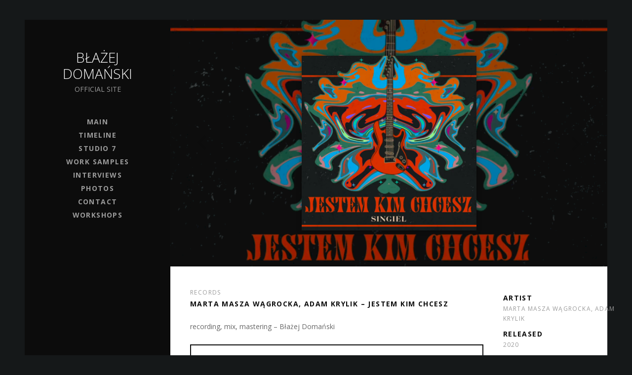

--- FILE ---
content_type: text/html; charset=UTF-8
request_url: https://blazejdomanski.com/music/marta-masza-wagrocka-adam-krylik-jestem-kim-chcesz/
body_size: 10368
content:
<!DOCTYPE html>
<html class="no-js" lang="pl-PL">
<head>
	<meta charset="UTF-8">
	<meta name="viewport" content="width=device-width, initial-scale=1">
	<link rel="profile" href="http://gmpg.org/xfn/11">
	<link rel="pingback" href="https://blazejdomanski.com/xmlrpc.php">
	
<!-- MapPress Easy Google Maps Version:2.95.10 (https://www.mappresspro.com) -->
<script>(function(html){html.className = html.className.replace(/\bno-js\b/,'js')})(document.documentElement);</script>
<meta name='robots' content='index, follow, max-image-preview:large, max-snippet:-1, max-video-preview:-1' />

	<!-- This site is optimized with the Yoast SEO plugin v26.9 - https://yoast.com/product/yoast-seo-wordpress/ -->
	<title>Marta Masza Wągrocka, Adam Krylik - Jestem Kim Chcesz - Błażej Domański</title>
	<link rel="canonical" href="https://blazejdomanski.com/music/marta-masza-wagrocka-adam-krylik-jestem-kim-chcesz/" />
	<meta property="og:locale" content="pl_PL" />
	<meta property="og:type" content="article" />
	<meta property="og:title" content="Marta Masza Wągrocka, Adam Krylik - Jestem Kim Chcesz - Błażej Domański" />
	<meta property="og:description" content="recording, mix, mastering &#8211; Błażej Domański" />
	<meta property="og:url" content="https://blazejdomanski.com/music/marta-masza-wagrocka-adam-krylik-jestem-kim-chcesz/" />
	<meta property="og:site_name" content="Błażej Domański" />
	<meta property="article:modified_time" content="2021-10-20T13:43:45+00:00" />
	<meta property="og:image" content="https://blazejdomanski.com/wp-content/uploads/2021/10/jestem-kim-chcesz.png" />
	<meta property="og:image:width" content="1124" />
	<meta property="og:image:height" content="620" />
	<meta property="og:image:type" content="image/png" />
	<meta name="twitter:card" content="summary_large_image" />
	<meta name="twitter:label1" content="Szacowany czas czytania" />
	<meta name="twitter:data1" content="1 minuta" />
	<script type="application/ld+json" class="yoast-schema-graph">{"@context":"https://schema.org","@graph":[{"@type":"WebPage","@id":"https://blazejdomanski.com/music/marta-masza-wagrocka-adam-krylik-jestem-kim-chcesz/","url":"https://blazejdomanski.com/music/marta-masza-wagrocka-adam-krylik-jestem-kim-chcesz/","name":"Marta Masza Wągrocka, Adam Krylik - Jestem Kim Chcesz - Błażej Domański","isPartOf":{"@id":"https://blazejdomanski.com/#website"},"primaryImageOfPage":{"@id":"https://blazejdomanski.com/music/marta-masza-wagrocka-adam-krylik-jestem-kim-chcesz/#primaryimage"},"image":{"@id":"https://blazejdomanski.com/music/marta-masza-wagrocka-adam-krylik-jestem-kim-chcesz/#primaryimage"},"thumbnailUrl":"https://blazejdomanski.com/wp-content/uploads/2021/10/jestem-kim-chcesz.png","datePublished":"2021-10-20T13:43:31+00:00","dateModified":"2021-10-20T13:43:45+00:00","breadcrumb":{"@id":"https://blazejdomanski.com/music/marta-masza-wagrocka-adam-krylik-jestem-kim-chcesz/#breadcrumb"},"inLanguage":"pl-PL","potentialAction":[{"@type":"ReadAction","target":["https://blazejdomanski.com/music/marta-masza-wagrocka-adam-krylik-jestem-kim-chcesz/"]}]},{"@type":"ImageObject","inLanguage":"pl-PL","@id":"https://blazejdomanski.com/music/marta-masza-wagrocka-adam-krylik-jestem-kim-chcesz/#primaryimage","url":"https://blazejdomanski.com/wp-content/uploads/2021/10/jestem-kim-chcesz.png","contentUrl":"https://blazejdomanski.com/wp-content/uploads/2021/10/jestem-kim-chcesz.png","width":1124,"height":620},{"@type":"BreadcrumbList","@id":"https://blazejdomanski.com/music/marta-masza-wagrocka-adam-krylik-jestem-kim-chcesz/#breadcrumb","itemListElement":[{"@type":"ListItem","position":1,"name":"Strona główna","item":"https://blazejdomanski.com/"},{"@type":"ListItem","position":2,"name":"Records","item":"https://blazejdomanski.com/music/"},{"@type":"ListItem","position":3,"name":"Marta Masza Wągrocka, Adam Krylik &#8211; Jestem Kim Chcesz"}]},{"@type":"WebSite","@id":"https://blazejdomanski.com/#website","url":"https://blazejdomanski.com/","name":"Błażej Domański","description":"official site","publisher":{"@id":"https://blazejdomanski.com/#/schema/person/84510ca580ba2bcd5ac8153c4720740b"},"potentialAction":[{"@type":"SearchAction","target":{"@type":"EntryPoint","urlTemplate":"https://blazejdomanski.com/?s={search_term_string}"},"query-input":{"@type":"PropertyValueSpecification","valueRequired":true,"valueName":"search_term_string"}}],"inLanguage":"pl-PL"},{"@type":["Person","Organization"],"@id":"https://blazejdomanski.com/#/schema/person/84510ca580ba2bcd5ac8153c4720740b","name":"alfik","image":{"@type":"ImageObject","inLanguage":"pl-PL","@id":"https://blazejdomanski.com/#/schema/person/image/","url":"http://blazejdomanski.com/wp-content/uploads/2021/10/main.jpeg","contentUrl":"http://blazejdomanski.com/wp-content/uploads/2021/10/main.jpeg","width":2048,"height":1184,"caption":"alfik"},"logo":{"@id":"https://blazejdomanski.com/#/schema/person/image/"},"description":"Blazej Domanski is a professional sound engineer who specialises in high-end audio production based mainly on top quality analog gear and techniques developed in the golden age of modern music. He has over two decades of experience in recording, mixing, mastering and music production and annually performs recording, mixing and mastering duties in estimately 250 musical pieces. Blazej took part in creating a plethora of albums, especially with jazz, fusion, rock, world and acoustic music, he worked with big bands and orchestras creating music for more than a dozen films and engineering hundreds of hours of soundtrack for television and cinema. His works as an engineer and a music producer received numerous awards worldwide.","sameAs":["https://blazejdomanski.com"]}]}</script>
	<!-- / Yoast SEO plugin. -->


<link rel='dns-prefetch' href='//stats.wp.com' />
<link rel='dns-prefetch' href='//fonts.googleapis.com' />
<link href='https://fonts.gstatic.com' crossorigin rel='preconnect' />
<link rel="alternate" type="application/rss+xml" title="Błażej Domański &raquo; Kanał z wpisami" href="https://blazejdomanski.com/feed/" />
<link rel="alternate" title="oEmbed (JSON)" type="application/json+oembed" href="https://blazejdomanski.com/wp-json/oembed/1.0/embed?url=https%3A%2F%2Fblazejdomanski.com%2Fmusic%2Fmarta-masza-wagrocka-adam-krylik-jestem-kim-chcesz%2F" />
<link rel="alternate" title="oEmbed (XML)" type="text/xml+oembed" href="https://blazejdomanski.com/wp-json/oembed/1.0/embed?url=https%3A%2F%2Fblazejdomanski.com%2Fmusic%2Fmarta-masza-wagrocka-adam-krylik-jestem-kim-chcesz%2F&#038;format=xml" />
<style id='wp-img-auto-sizes-contain-inline-css' type='text/css'>
img:is([sizes=auto i],[sizes^="auto," i]){contain-intrinsic-size:3000px 1500px}
/*# sourceURL=wp-img-auto-sizes-contain-inline-css */
</style>
<style id='wp-emoji-styles-inline-css' type='text/css'>

	img.wp-smiley, img.emoji {
		display: inline !important;
		border: none !important;
		box-shadow: none !important;
		height: 1em !important;
		width: 1em !important;
		margin: 0 0.07em !important;
		vertical-align: -0.1em !important;
		background: none !important;
		padding: 0 !important;
	}
/*# sourceURL=wp-emoji-styles-inline-css */
</style>
<link rel='stylesheet' id='wp-block-library-css' href='https://blazejdomanski.com/wp-includes/css/dist/block-library/style.min.css?ver=6.9' type='text/css' media='all' />
<style id='global-styles-inline-css' type='text/css'>
:root{--wp--preset--aspect-ratio--square: 1;--wp--preset--aspect-ratio--4-3: 4/3;--wp--preset--aspect-ratio--3-4: 3/4;--wp--preset--aspect-ratio--3-2: 3/2;--wp--preset--aspect-ratio--2-3: 2/3;--wp--preset--aspect-ratio--16-9: 16/9;--wp--preset--aspect-ratio--9-16: 9/16;--wp--preset--color--black: #000000;--wp--preset--color--cyan-bluish-gray: #abb8c3;--wp--preset--color--white: #ffffff;--wp--preset--color--pale-pink: #f78da7;--wp--preset--color--vivid-red: #cf2e2e;--wp--preset--color--luminous-vivid-orange: #ff6900;--wp--preset--color--luminous-vivid-amber: #fcb900;--wp--preset--color--light-green-cyan: #7bdcb5;--wp--preset--color--vivid-green-cyan: #00d084;--wp--preset--color--pale-cyan-blue: #8ed1fc;--wp--preset--color--vivid-cyan-blue: #0693e3;--wp--preset--color--vivid-purple: #9b51e0;--wp--preset--gradient--vivid-cyan-blue-to-vivid-purple: linear-gradient(135deg,rgb(6,147,227) 0%,rgb(155,81,224) 100%);--wp--preset--gradient--light-green-cyan-to-vivid-green-cyan: linear-gradient(135deg,rgb(122,220,180) 0%,rgb(0,208,130) 100%);--wp--preset--gradient--luminous-vivid-amber-to-luminous-vivid-orange: linear-gradient(135deg,rgb(252,185,0) 0%,rgb(255,105,0) 100%);--wp--preset--gradient--luminous-vivid-orange-to-vivid-red: linear-gradient(135deg,rgb(255,105,0) 0%,rgb(207,46,46) 100%);--wp--preset--gradient--very-light-gray-to-cyan-bluish-gray: linear-gradient(135deg,rgb(238,238,238) 0%,rgb(169,184,195) 100%);--wp--preset--gradient--cool-to-warm-spectrum: linear-gradient(135deg,rgb(74,234,220) 0%,rgb(151,120,209) 20%,rgb(207,42,186) 40%,rgb(238,44,130) 60%,rgb(251,105,98) 80%,rgb(254,248,76) 100%);--wp--preset--gradient--blush-light-purple: linear-gradient(135deg,rgb(255,206,236) 0%,rgb(152,150,240) 100%);--wp--preset--gradient--blush-bordeaux: linear-gradient(135deg,rgb(254,205,165) 0%,rgb(254,45,45) 50%,rgb(107,0,62) 100%);--wp--preset--gradient--luminous-dusk: linear-gradient(135deg,rgb(255,203,112) 0%,rgb(199,81,192) 50%,rgb(65,88,208) 100%);--wp--preset--gradient--pale-ocean: linear-gradient(135deg,rgb(255,245,203) 0%,rgb(182,227,212) 50%,rgb(51,167,181) 100%);--wp--preset--gradient--electric-grass: linear-gradient(135deg,rgb(202,248,128) 0%,rgb(113,206,126) 100%);--wp--preset--gradient--midnight: linear-gradient(135deg,rgb(2,3,129) 0%,rgb(40,116,252) 100%);--wp--preset--font-size--small: 13px;--wp--preset--font-size--medium: 20px;--wp--preset--font-size--large: 36px;--wp--preset--font-size--x-large: 42px;--wp--preset--spacing--20: 0.44rem;--wp--preset--spacing--30: 0.67rem;--wp--preset--spacing--40: 1rem;--wp--preset--spacing--50: 1.5rem;--wp--preset--spacing--60: 2.25rem;--wp--preset--spacing--70: 3.38rem;--wp--preset--spacing--80: 5.06rem;--wp--preset--shadow--natural: 6px 6px 9px rgba(0, 0, 0, 0.2);--wp--preset--shadow--deep: 12px 12px 50px rgba(0, 0, 0, 0.4);--wp--preset--shadow--sharp: 6px 6px 0px rgba(0, 0, 0, 0.2);--wp--preset--shadow--outlined: 6px 6px 0px -3px rgb(255, 255, 255), 6px 6px rgb(0, 0, 0);--wp--preset--shadow--crisp: 6px 6px 0px rgb(0, 0, 0);}:where(.is-layout-flex){gap: 0.5em;}:where(.is-layout-grid){gap: 0.5em;}body .is-layout-flex{display: flex;}.is-layout-flex{flex-wrap: wrap;align-items: center;}.is-layout-flex > :is(*, div){margin: 0;}body .is-layout-grid{display: grid;}.is-layout-grid > :is(*, div){margin: 0;}:where(.wp-block-columns.is-layout-flex){gap: 2em;}:where(.wp-block-columns.is-layout-grid){gap: 2em;}:where(.wp-block-post-template.is-layout-flex){gap: 1.25em;}:where(.wp-block-post-template.is-layout-grid){gap: 1.25em;}.has-black-color{color: var(--wp--preset--color--black) !important;}.has-cyan-bluish-gray-color{color: var(--wp--preset--color--cyan-bluish-gray) !important;}.has-white-color{color: var(--wp--preset--color--white) !important;}.has-pale-pink-color{color: var(--wp--preset--color--pale-pink) !important;}.has-vivid-red-color{color: var(--wp--preset--color--vivid-red) !important;}.has-luminous-vivid-orange-color{color: var(--wp--preset--color--luminous-vivid-orange) !important;}.has-luminous-vivid-amber-color{color: var(--wp--preset--color--luminous-vivid-amber) !important;}.has-light-green-cyan-color{color: var(--wp--preset--color--light-green-cyan) !important;}.has-vivid-green-cyan-color{color: var(--wp--preset--color--vivid-green-cyan) !important;}.has-pale-cyan-blue-color{color: var(--wp--preset--color--pale-cyan-blue) !important;}.has-vivid-cyan-blue-color{color: var(--wp--preset--color--vivid-cyan-blue) !important;}.has-vivid-purple-color{color: var(--wp--preset--color--vivid-purple) !important;}.has-black-background-color{background-color: var(--wp--preset--color--black) !important;}.has-cyan-bluish-gray-background-color{background-color: var(--wp--preset--color--cyan-bluish-gray) !important;}.has-white-background-color{background-color: var(--wp--preset--color--white) !important;}.has-pale-pink-background-color{background-color: var(--wp--preset--color--pale-pink) !important;}.has-vivid-red-background-color{background-color: var(--wp--preset--color--vivid-red) !important;}.has-luminous-vivid-orange-background-color{background-color: var(--wp--preset--color--luminous-vivid-orange) !important;}.has-luminous-vivid-amber-background-color{background-color: var(--wp--preset--color--luminous-vivid-amber) !important;}.has-light-green-cyan-background-color{background-color: var(--wp--preset--color--light-green-cyan) !important;}.has-vivid-green-cyan-background-color{background-color: var(--wp--preset--color--vivid-green-cyan) !important;}.has-pale-cyan-blue-background-color{background-color: var(--wp--preset--color--pale-cyan-blue) !important;}.has-vivid-cyan-blue-background-color{background-color: var(--wp--preset--color--vivid-cyan-blue) !important;}.has-vivid-purple-background-color{background-color: var(--wp--preset--color--vivid-purple) !important;}.has-black-border-color{border-color: var(--wp--preset--color--black) !important;}.has-cyan-bluish-gray-border-color{border-color: var(--wp--preset--color--cyan-bluish-gray) !important;}.has-white-border-color{border-color: var(--wp--preset--color--white) !important;}.has-pale-pink-border-color{border-color: var(--wp--preset--color--pale-pink) !important;}.has-vivid-red-border-color{border-color: var(--wp--preset--color--vivid-red) !important;}.has-luminous-vivid-orange-border-color{border-color: var(--wp--preset--color--luminous-vivid-orange) !important;}.has-luminous-vivid-amber-border-color{border-color: var(--wp--preset--color--luminous-vivid-amber) !important;}.has-light-green-cyan-border-color{border-color: var(--wp--preset--color--light-green-cyan) !important;}.has-vivid-green-cyan-border-color{border-color: var(--wp--preset--color--vivid-green-cyan) !important;}.has-pale-cyan-blue-border-color{border-color: var(--wp--preset--color--pale-cyan-blue) !important;}.has-vivid-cyan-blue-border-color{border-color: var(--wp--preset--color--vivid-cyan-blue) !important;}.has-vivid-purple-border-color{border-color: var(--wp--preset--color--vivid-purple) !important;}.has-vivid-cyan-blue-to-vivid-purple-gradient-background{background: var(--wp--preset--gradient--vivid-cyan-blue-to-vivid-purple) !important;}.has-light-green-cyan-to-vivid-green-cyan-gradient-background{background: var(--wp--preset--gradient--light-green-cyan-to-vivid-green-cyan) !important;}.has-luminous-vivid-amber-to-luminous-vivid-orange-gradient-background{background: var(--wp--preset--gradient--luminous-vivid-amber-to-luminous-vivid-orange) !important;}.has-luminous-vivid-orange-to-vivid-red-gradient-background{background: var(--wp--preset--gradient--luminous-vivid-orange-to-vivid-red) !important;}.has-very-light-gray-to-cyan-bluish-gray-gradient-background{background: var(--wp--preset--gradient--very-light-gray-to-cyan-bluish-gray) !important;}.has-cool-to-warm-spectrum-gradient-background{background: var(--wp--preset--gradient--cool-to-warm-spectrum) !important;}.has-blush-light-purple-gradient-background{background: var(--wp--preset--gradient--blush-light-purple) !important;}.has-blush-bordeaux-gradient-background{background: var(--wp--preset--gradient--blush-bordeaux) !important;}.has-luminous-dusk-gradient-background{background: var(--wp--preset--gradient--luminous-dusk) !important;}.has-pale-ocean-gradient-background{background: var(--wp--preset--gradient--pale-ocean) !important;}.has-electric-grass-gradient-background{background: var(--wp--preset--gradient--electric-grass) !important;}.has-midnight-gradient-background{background: var(--wp--preset--gradient--midnight) !important;}.has-small-font-size{font-size: var(--wp--preset--font-size--small) !important;}.has-medium-font-size{font-size: var(--wp--preset--font-size--medium) !important;}.has-large-font-size{font-size: var(--wp--preset--font-size--large) !important;}.has-x-large-font-size{font-size: var(--wp--preset--font-size--x-large) !important;}
/*# sourceURL=global-styles-inline-css */
</style>

<style id='classic-theme-styles-inline-css' type='text/css'>
/*! This file is auto-generated */
.wp-block-button__link{color:#fff;background-color:#32373c;border-radius:9999px;box-shadow:none;text-decoration:none;padding:calc(.667em + 2px) calc(1.333em + 2px);font-size:1.125em}.wp-block-file__button{background:#32373c;color:#fff;text-decoration:none}
/*# sourceURL=/wp-includes/css/classic-themes.min.css */
</style>
<link rel='stylesheet' id='mappress-leaflet-css' href='https://blazejdomanski.com/wp-content/plugins/mappress-google-maps-for-wordpress/lib/leaflet/leaflet.css?ver=1.7.1' type='text/css' media='all' />
<link rel='stylesheet' id='mappress-css' href='https://blazejdomanski.com/wp-content/plugins/mappress-google-maps-for-wordpress/css/mappress.css?ver=2.95.10' type='text/css' media='all' />
<link rel='stylesheet' id='genericons-css' href='https://blazejdomanski.com/wp-content/plugins/jetpack/_inc/genericons/genericons/genericons.css?ver=3.1' type='text/css' media='all' />
<link rel='stylesheet' id='nowell-style-css' href='https://blazejdomanski.com/wp-content/themes/nowell/style.css?ver=6.9' type='text/css' media='all' />
<link rel='stylesheet' id='nowell-audiotheme-css' href='https://blazejdomanski.com/wp-content/themes/nowell/assets/css/audiotheme.css?ver=6.9' type='text/css' media='all' />
<link rel='stylesheet' id='nowell-jetpack-css' href='https://blazejdomanski.com/wp-content/themes/nowell/assets/css/jetpack.css?ver=6.9' type='text/css' media='all' />
<link rel='stylesheet' id='cedaro-theme-fonts-google-css' href='https://fonts.googleapis.com/css?family=Open+Sans%3A300%7COpen+Sans%3A700%7COpen+Sans%3A700%7COpen+Sans%3A300%2C400%2C400italic%2C700%2C700italic&#038;subset=latin&#038;ver=6.9' type='text/css' media='all' />
<script type="text/javascript" src="https://blazejdomanski.com/wp-includes/js/jquery/jquery.min.js?ver=3.7.1" id="jquery-core-js"></script>
<script type="text/javascript" src="https://blazejdomanski.com/wp-includes/js/jquery/jquery-migrate.min.js?ver=3.4.1" id="jquery-migrate-js"></script>
<link rel="https://api.w.org/" href="https://blazejdomanski.com/wp-json/" /><link rel="EditURI" type="application/rsd+xml" title="RSD" href="https://blazejdomanski.com/xmlrpc.php?rsd" />
<meta name="generator" content="WordPress 6.9" />
<link rel='shortlink' href='https://blazejdomanski.com/?p=473' />
	<style>img#wpstats{display:none}</style>
		<style type="text/css" id="custom-background-css">
body.custom-background { background-color: #151819; }
</style>
	<link rel="icon" href="https://blazejdomanski.com/wp-content/uploads/2021/10/cropped-alf-icon-32x32.png" sizes="32x32" />
<link rel="icon" href="https://blazejdomanski.com/wp-content/uploads/2021/10/cropped-alf-icon-192x192.png" sizes="192x192" />
<link rel="apple-touch-icon" href="https://blazejdomanski.com/wp-content/uploads/2021/10/cropped-alf-icon-180x180.png" />
<meta name="msapplication-TileImage" content="https://blazejdomanski.com/wp-content/uploads/2021/10/cropped-alf-icon-270x270.png" />
</head>

<body class="wp-singular audiotheme_record-template-default single single-audiotheme_record postid-473 custom-background wp-theme-nowell sp-easy-accordion-enabled layout-sidebar-content font_site-title_open-sans font_site-navigation_open-sans font_headings_open-sans font_content_open-sans" itemscope itemtype="http://schema.org/WebPage">

	<div id="page" class="hfeed site">

		
		<div class="site-fence">

			<header id="masthead" class="site-header" role="banner" itemscope itemtype="http://schema.org/WPHeader">
				<div class="site-branding">
					<a href="https://blazejdomanski.com/" class="site-logo-link" rel="home" itemprop="url"></a><h1 class="site-title"><a href="https://blazejdomanski.com/" rel="home">Błażej Domański</a></h1><p class="site-description">official site</p>				</div>

				<nav id="site-navigation" class="site-navigation" role="navigation" itemscope itemtype="http://schema.org/SiteNavigationElement">
					<button class="site-navigation-toggle" type="button"><span>Menu</span></button>

					<ul id="menu-menu" class="menu"><li id="menu-item-17" class="menu-item menu-item-type-post_type menu-item-object-page menu-item-home first-item menu-item-17 menu-item-main"><a href="https://blazejdomanski.com/">Main</a></li>
<li id="menu-item-24" class="menu-item menu-item-type-post_type menu-item-object-page menu-item-24 menu-item-timeline"><a href="https://blazejdomanski.com/timeline/">Timeline</a></li>
<li id="menu-item-46" class="menu-item menu-item-type-post_type menu-item-object-page menu-item-46 menu-item-studio-7"><a href="https://blazejdomanski.com/studio-7/">Studio 7</a></li>
<li id="menu-item-132" class="menu-item menu-item-type-post_type menu-item-object-audiotheme_archive current-menu-parent menu-item-132 menu-item-work-samples"><a href="https://blazejdomanski.com/music/">Work Samples</a></li>
<li id="menu-item-459" class="menu-item menu-item-type-custom menu-item-object-custom menu-item-459 menu-item-interviews"><a href="https://blazejdomanski.com/interviews/">Interviews</a></li>
<li id="menu-item-173" class="menu-item menu-item-type-post_type menu-item-object-page menu-item-173 menu-item-photos"><a href="https://blazejdomanski.com/photos/">Photos</a></li>
<li id="menu-item-170" class="menu-item menu-item-type-post_type menu-item-object-page menu-item-170 menu-item-contact"><a href="https://blazejdomanski.com/contact-form/">Contact</a></li>
<li id="menu-item-165" class="menu-item menu-item-type-post_type menu-item-object-page menu-item-has-children last-item menu-item-165 menu-item-workshops"><a href="https://blazejdomanski.com/workshops/">Workshops</a>
<ul class="sub-menu">
	<li id="menu-item-274" class="menu-item menu-item-type-custom menu-item-object-custom first-child-item last-child-item menu-item-274 menu-item-download-pdf-info-pl"><a href="https://ocs-pl.oktawave.com/v1/AUTH_3d7a0423e5f84cb8bd03e5c2404e79f1/bd_workshops/Studio-Masters-Workshop-Info.pdf">download PDF info (PL)</a></li>
</ul>
</li>
</ul>				</nav>

							</header>

			
			<div id="content" class="site-content">

				
<main id="primary" class="content-area single-record" role="main" itemprop="mainContentOfPage">

	
		
<article id="post-473" class="post-473 audiotheme_record type-audiotheme_record status-publish has-post-thumbnail hentry record" itemscope itemtype="http://schema.org/MusicAlbum">

	
	<section class="hero hero-record hero-record--small">
		<div class="hero-item img-filter">		<svg id="nowell-hero-svg" viewBox="0 0 885 500">
			<defs>
				<filter id="nowell-hero-svg-filter">
					<feComponentTransfer class="darken"><feFuncR type="linear" slope="0.5"/><feFuncG type="linear" slope="0.5"/><feFuncB type="linear" slope="0.5"/></feComponentTransfer>				</filter>
			</defs>
			<image id="nowell-hero-svg-image" x="-10%" y="-10%" width="120%" height="120%" filter="url(#nowell-hero-svg-filter)" xlink:href="https://blazejdomanski.com/wp-content/uploads/2021/10/jestem-kim-chcesz-885x500.png"></image>		</svg>
		</div>
		<div class="hero-media hero-media--small">
			<figure class="hero-media-object">
				<img width="383" height="383" src="https://blazejdomanski.com/wp-content/uploads/2021/10/jestem-kim-chcesz-383x383.png" class="attachment-post-thumbnail size-post-thumbnail wp-post-image" alt="" decoding="async" fetchpriority="high" srcset="https://blazejdomanski.com/wp-content/uploads/2021/10/jestem-kim-chcesz-383x383.png 383w, https://blazejdomanski.com/wp-content/uploads/2021/10/jestem-kim-chcesz-150x150.png 150w" sizes="(max-width: 383px) 100vw, 383px" />			</figure>
		</div>

		
	<nav class="navigation post-navigation" aria-label="Wpisy">
		<h2 class="screen-reader-text">Nawigacja wpisu</h2>
		<div class="nav-links"><div class="nav-previous"><a href="https://blazejdomanski.com/music/dthe-daffodils-orchestra-feat-marta-zalewska-flow-mowilo-sie/" rel="prev"><span class="meta-nav">Previous Article</span><span class="post-title">Dthe Daffodils Orchestra feat. Marta Zalewska &#038; Flow &#8211; Mówiło się</span></a></div><div class="nav-next"><a href="https://blazejdomanski.com/music/marta-zalewska-spokojnie/" rel="next"><span class="meta-nav">Next Article</span><span class="post-title">Marta Zalewska &#8211; Spokojnie</span></a></div></div>
	</nav>	</section>


	<div class="primary-secondary-area">
		<div class="primary-area">
			<header class="entry-header">
					<nav class="breadcrumbs">
			<span class="archive-link breadcrumb" itemscope itemtype="http://data-vocabulary.org/Breadcrumb">
		<a href="https://blazejdomanski.com/music/" itemprop="url">
			<span itemprop="title">Records</span>
		</a>
	</span>
	
		<span class="entry-title breadcrumb" itemscope itemtype="http://data-vocabulary.org/Breadcrumb">
			<a href="https://blazejdomanski.com/music/marta-masza-wagrocka-adam-krylik-jestem-kim-chcesz/" itemprop="url">
				<span itemprop="title">Marta Masza Wągrocka, Adam Krylik &#8211; Jestem Kim Chcesz</span>
			</a>
		</span>
	</nav>
				<h1 class="entry-title" itemprop="name">Marta Masza Wągrocka, Adam Krylik &#8211; Jestem Kim Chcesz</h1>				<meta itemprop="url" content="https://blazejdomanski.com/music/marta-masza-wagrocka-adam-krylik-jestem-kim-chcesz/">
			</header>

			
			<div class="entry-content" itemprop="description">
				<p>recording, mix, mastering &#8211; Błażej Domański</p>
<div class="audiotheme-embed"><iframe title="Jestem Kim Chcesz - Marta Masza Wągrocka, Adam Krylik" width="805" height="453" src="https://www.youtube.com/embed/jj6unvNyFu0?feature=oembed" frameborder="0" allow="accelerometer; autoplay; clipboard-write; encrypted-media; gyroscope; picture-in-picture" allowfullscreen></iframe></div>
			</div>
		</div>

		<div class="secondary-area" role="complementary">
						

	<dl class="record-details entry-meta">
		
			<dt class="record-artist">Artist</dt>
			<dd class="record-artist" itemprop="byArtist">Marta Masza Wągrocka, Adam Krylik</dd>

		
		
			<dt class="record-release">Released</dt>
			<dd class="record-release" itemprop="dateCreated">2020</dd>

		
		
			<dt class="record-genre">Genre</dt>
			<dd class="record-genre" itemprop="genre">Rock/Alternative/Soundtrack</dd>

			</dl>

		</div>
	</div>
</article>

		
	
</main>

				
			</div><!-- #content -->

			
			<footer id="colophon" class="site-footer" role="contentinfo" itemscope itemtype="http://schema.org/WPFooter">
				<nav class="social-navigation" role="navigation">
					<ul id="menu-social" class="menu"><li id="menu-item-191" class="menu-item menu-item-type-custom menu-item-object-custom first-item menu-item-191 menu-item-facebook"><a href="https://www.facebook.com/profile.php?id=100010735818903"><span class="screen-reader-text">FACEBOOK</span></a></li>
<li id="menu-item-192" class="menu-item menu-item-type-custom menu-item-object-custom menu-item-192 menu-item-soundcloud"><a href="https://soundcloud.com/b-a-ej-doma-ski-799191088"><span class="screen-reader-text">Soundcloud</span></a></li>
<li id="menu-item-254" class="menu-item menu-item-type-custom menu-item-object-custom last-item menu-item-254 menu-item-youtube"><a href="https://www.youtube.com/channel/UCdw7_st9PQ58uBJjLGsJ1oA"><span class="screen-reader-text">YOUTUBE</span></a></li>
</ul>				</nav>

				<div class="credits" role="contentinfo">
					<div>
					<center><span style='font-size:9px'>
						Copyrights by Blazej Domanski					</span></center>
					</div>
				</div>
			</footer>
		</div><!-- .site-fence -->

		
	</div><!-- #page -->

	<script type="speculationrules">
{"prefetch":[{"source":"document","where":{"and":[{"href_matches":"/*"},{"not":{"href_matches":["/wp-*.php","/wp-admin/*","/wp-content/uploads/*","/wp-content/*","/wp-content/plugins/*","/wp-content/themes/nowell/*","/*\\?(.+)"]}},{"not":{"selector_matches":"a[rel~=\"nofollow\"]"}},{"not":{"selector_matches":".no-prefetch, .no-prefetch a"}}]},"eagerness":"conservative"}]}
</script>
<a rel="nofollow" style="display:none" href="https://blazejdomanski.com/?blackhole=cd4ad2a303" title="Do NOT follow this link or you will be banned from the site!">Błażej Domański</a>
<script type="application/ld+json">[{"@context":"http:\/\/schema.org","@type":"MusicAlbum","name":"Marta Masza W\u0105grocka, Adam Krylik &#8211; Jestem Kim Chcesz","url":"https:\/\/blazejdomanski.com\/music\/marta-masza-wagrocka-adam-krylik-jestem-kim-chcesz\/","byArtist":{"@type":"MusicGroup","name":"Marta Masza W\u0105grocka, Adam Krylik"},"dateCreated":"2020","genre":"Rock\/Alternative\/Soundtrack","image":"https:\/\/blazejdomanski.com\/wp-content\/uploads\/2021\/10\/jestem-kim-chcesz.png"}]</script><script type="text/javascript" src="https://blazejdomanski.com/wp-content/themes/nowell/assets/js/plugins.js?ver=20140529" id="nowell-plugins-js"></script>
<script type="text/javascript" id="nowell-js-extra">
/* <![CDATA[ */
var _nowellSettings = {"l10n":{"prevText":"Prev","nextText":"Next"}};
//# sourceURL=nowell-js-extra
/* ]]> */
</script>
<script type="text/javascript" src="https://blazejdomanski.com/wp-content/themes/nowell/assets/js/main.js?ver=20150415" id="nowell-js"></script>
<script type="text/javascript" id="mediaelement-core-js-before">
/* <![CDATA[ */
var mejsL10n = {"language":"pl","strings":{"mejs.download-file":"Pobierz plik","mejs.install-flash":"Korzystasz z przegl\u0105darki, kt\u00f3ra nie ma w\u0142\u0105czonej lub zainstalowanej wtyczki Flash player. W\u0142\u0105cz wtyczk\u0119 Flash player lub pobierz najnowsz\u0105 wersj\u0119 z https://get.adobe.com/flashplayer/","mejs.fullscreen":"Tryb pe\u0142noekranowy","mejs.play":"Odtw\u00f3rz","mejs.pause":"Zatrzymaj","mejs.time-slider":"Slider Czasu","mejs.time-help-text":"U\u017cyj strza\u0142ek lewo/prawo aby przesun\u0105\u0107 o sekund\u0119 do przodu lub do ty\u0142u, strza\u0142ek g\u00f3ra/d\u00f3\u0142 aby przesun\u0105\u0107 o dziesi\u0119\u0107 sekund.","mejs.live-broadcast":"Transmisja na \u017cywo","mejs.volume-help-text":"U\u017cywaj strza\u0142ek do g\u00f3ry oraz do do\u0142u aby zwi\u0119kszy\u0107 lub zmniejszy\u0107 g\u0142o\u015bno\u015b\u0107.","mejs.unmute":"W\u0142\u0105cz dzwi\u0119k","mejs.mute":"Wycisz","mejs.volume-slider":"Suwak g\u0142o\u015bno\u015bci","mejs.video-player":"Odtwarzacz video","mejs.audio-player":"Odtwarzacz plik\u00f3w d\u017awi\u0119kowych","mejs.captions-subtitles":"Napisy","mejs.captions-chapters":"Rozdzia\u0142y","mejs.none":"Brak","mejs.afrikaans":"afrykanerski","mejs.albanian":"Alba\u0144ski","mejs.arabic":"arabski","mejs.belarusian":"bia\u0142oruski","mejs.bulgarian":"bu\u0142garski","mejs.catalan":"katalo\u0144ski","mejs.chinese":"chi\u0144ski","mejs.chinese-simplified":"chi\u0144ski (uproszczony)","mejs.chinese-traditional":"chi\u0144ski (tradycyjny)","mejs.croatian":"chorwacki","mejs.czech":"czeski","mejs.danish":"du\u0144ski","mejs.dutch":"holenderski","mejs.english":"angielski","mejs.estonian":"esto\u0144ski","mejs.filipino":"filipi\u0144ski","mejs.finnish":"fi\u0144ski","mejs.french":"francuski","mejs.galician":"galicyjski","mejs.german":"niemiecki","mejs.greek":"grecki","mejs.haitian-creole":"Kreolski haita\u0144ski","mejs.hebrew":"hebrajski","mejs.hindi":"hinduski","mejs.hungarian":"w\u0119gierski","mejs.icelandic":"islandzki","mejs.indonesian":"indonezyjski","mejs.irish":"irlandzki","mejs.italian":"w\u0142oski","mejs.japanese":"japo\u0144ski","mejs.korean":"korea\u0144ski","mejs.latvian":"\u0142otewski","mejs.lithuanian":"litewski","mejs.macedonian":"macedo\u0144ski","mejs.malay":"malajski","mejs.maltese":"malta\u0144ski","mejs.norwegian":"norweski","mejs.persian":"perski","mejs.polish":"polski","mejs.portuguese":"portugalski","mejs.romanian":"rumu\u0144ski","mejs.russian":"rosyjski","mejs.serbian":"serbski","mejs.slovak":"s\u0142owacki","mejs.slovenian":"s\u0142owe\u0144ski","mejs.spanish":"hiszpa\u0144ski","mejs.swahili":"suahili","mejs.swedish":"szwedzki","mejs.tagalog":"tagalski","mejs.thai":"tajski","mejs.turkish":"turecki","mejs.ukrainian":"ukrai\u0144ski","mejs.vietnamese":"wietnamski","mejs.welsh":"walijski","mejs.yiddish":"jidysz"}};
//# sourceURL=mediaelement-core-js-before
/* ]]> */
</script>
<script type="text/javascript" src="https://blazejdomanski.com/wp-includes/js/mediaelement/mediaelement-and-player.min.js?ver=4.2.17" id="mediaelement-core-js"></script>
<script type="text/javascript" src="https://blazejdomanski.com/wp-includes/js/mediaelement/mediaelement-migrate.min.js?ver=6.9" id="mediaelement-migrate-js"></script>
<script type="text/javascript" id="mediaelement-js-extra">
/* <![CDATA[ */
var _wpmejsSettings = {"pluginPath":"/wp-includes/js/mediaelement/","classPrefix":"mejs-","stretching":"responsive","audioShortcodeLibrary":"mediaelement","videoShortcodeLibrary":"mediaelement"};
//# sourceURL=mediaelement-js-extra
/* ]]> */
</script>
<script type="text/javascript" src="https://blazejdomanski.com/wp-content/themes/nowell/assets/js/vendor/jquery.cue.js?ver=1.2.4" id="nowell-cue-js"></script>
<script type="text/javascript" id="nowell-player-js-extra">
/* <![CDATA[ */
var _nowellPlayerSettings = {"l10n":{"nextTrack":"Next Track","previousTrack":"Previous Track","togglePlaylist":"Toggle Playlist"},"mejs":{"pluginPath":"/wp-includes/js/mediaelement/"}};
//# sourceURL=nowell-player-js-extra
/* ]]> */
</script>
<script type="text/javascript" src="https://blazejdomanski.com/wp-content/themes/nowell/assets/js/player.js?ver=20150415" id="nowell-player-js"></script>
<script type="text/javascript" src="https://blazejdomanski.com/wp-content/themes/nowell/assets/js/vendor/jquery.colorbox.js?ver=1.5.14" id="nowell-colorbox-js"></script>
<script type="text/javascript" id="nowell-audiotheme-js-extra">
/* <![CDATA[ */
var _nowellAudioThemeSettings = {"ajaxUrl":"https://blazejdomanski.com/wp-admin/admin-ajax.php","l10n":{"nextTrack":"Next Track","previousTrack":"Previous Track"},"mejs":{"pluginPath":"/wp-includes/js/mediaelement/"}};
//# sourceURL=nowell-audiotheme-js-extra
/* ]]> */
</script>
<script type="text/javascript" src="https://blazejdomanski.com/wp-content/themes/nowell/assets/js/audiotheme.js?ver=20150415" id="nowell-audiotheme-js"></script>
<script type="text/javascript" id="jetpack-stats-js-before">
/* <![CDATA[ */
_stq = window._stq || [];
_stq.push([ "view", {"v":"ext","blog":"198920552","post":"473","tz":"0","srv":"blazejdomanski.com","j":"1:15.4"} ]);
_stq.push([ "clickTrackerInit", "198920552", "473" ]);
//# sourceURL=jetpack-stats-js-before
/* ]]> */
</script>
<script type="text/javascript" src="https://stats.wp.com/e-202606.js" id="jetpack-stats-js" defer="defer" data-wp-strategy="defer"></script>
<script id="wp-emoji-settings" type="application/json">
{"baseUrl":"https://s.w.org/images/core/emoji/17.0.2/72x72/","ext":".png","svgUrl":"https://s.w.org/images/core/emoji/17.0.2/svg/","svgExt":".svg","source":{"concatemoji":"https://blazejdomanski.com/wp-includes/js/wp-emoji-release.min.js?ver=6.9"}}
</script>
<script type="module">
/* <![CDATA[ */
/*! This file is auto-generated */
const a=JSON.parse(document.getElementById("wp-emoji-settings").textContent),o=(window._wpemojiSettings=a,"wpEmojiSettingsSupports"),s=["flag","emoji"];function i(e){try{var t={supportTests:e,timestamp:(new Date).valueOf()};sessionStorage.setItem(o,JSON.stringify(t))}catch(e){}}function c(e,t,n){e.clearRect(0,0,e.canvas.width,e.canvas.height),e.fillText(t,0,0);t=new Uint32Array(e.getImageData(0,0,e.canvas.width,e.canvas.height).data);e.clearRect(0,0,e.canvas.width,e.canvas.height),e.fillText(n,0,0);const a=new Uint32Array(e.getImageData(0,0,e.canvas.width,e.canvas.height).data);return t.every((e,t)=>e===a[t])}function p(e,t){e.clearRect(0,0,e.canvas.width,e.canvas.height),e.fillText(t,0,0);var n=e.getImageData(16,16,1,1);for(let e=0;e<n.data.length;e++)if(0!==n.data[e])return!1;return!0}function u(e,t,n,a){switch(t){case"flag":return n(e,"\ud83c\udff3\ufe0f\u200d\u26a7\ufe0f","\ud83c\udff3\ufe0f\u200b\u26a7\ufe0f")?!1:!n(e,"\ud83c\udde8\ud83c\uddf6","\ud83c\udde8\u200b\ud83c\uddf6")&&!n(e,"\ud83c\udff4\udb40\udc67\udb40\udc62\udb40\udc65\udb40\udc6e\udb40\udc67\udb40\udc7f","\ud83c\udff4\u200b\udb40\udc67\u200b\udb40\udc62\u200b\udb40\udc65\u200b\udb40\udc6e\u200b\udb40\udc67\u200b\udb40\udc7f");case"emoji":return!a(e,"\ud83e\u1fac8")}return!1}function f(e,t,n,a){let r;const o=(r="undefined"!=typeof WorkerGlobalScope&&self instanceof WorkerGlobalScope?new OffscreenCanvas(300,150):document.createElement("canvas")).getContext("2d",{willReadFrequently:!0}),s=(o.textBaseline="top",o.font="600 32px Arial",{});return e.forEach(e=>{s[e]=t(o,e,n,a)}),s}function r(e){var t=document.createElement("script");t.src=e,t.defer=!0,document.head.appendChild(t)}a.supports={everything:!0,everythingExceptFlag:!0},new Promise(t=>{let n=function(){try{var e=JSON.parse(sessionStorage.getItem(o));if("object"==typeof e&&"number"==typeof e.timestamp&&(new Date).valueOf()<e.timestamp+604800&&"object"==typeof e.supportTests)return e.supportTests}catch(e){}return null}();if(!n){if("undefined"!=typeof Worker&&"undefined"!=typeof OffscreenCanvas&&"undefined"!=typeof URL&&URL.createObjectURL&&"undefined"!=typeof Blob)try{var e="postMessage("+f.toString()+"("+[JSON.stringify(s),u.toString(),c.toString(),p.toString()].join(",")+"));",a=new Blob([e],{type:"text/javascript"});const r=new Worker(URL.createObjectURL(a),{name:"wpTestEmojiSupports"});return void(r.onmessage=e=>{i(n=e.data),r.terminate(),t(n)})}catch(e){}i(n=f(s,u,c,p))}t(n)}).then(e=>{for(const n in e)a.supports[n]=e[n],a.supports.everything=a.supports.everything&&a.supports[n],"flag"!==n&&(a.supports.everythingExceptFlag=a.supports.everythingExceptFlag&&a.supports[n]);var t;a.supports.everythingExceptFlag=a.supports.everythingExceptFlag&&!a.supports.flag,a.supports.everything||((t=a.source||{}).concatemoji?r(t.concatemoji):t.wpemoji&&t.twemoji&&(r(t.twemoji),r(t.wpemoji)))});
//# sourceURL=https://blazejdomanski.com/wp-includes/js/wp-emoji-loader.min.js
/* ]]> */
</script>
    <script type="text/javascript">
        jQuery( function( $ ) {

            for (let i = 0; i < document.forms.length; ++i) {
                let form = document.forms[i];
				if ($(form).attr("method") != "get") { $(form).append('<input type="hidden" name="TbJN-nvo" value="vGX2d*h7rKIk" />'); }
if ($(form).attr("method") != "get") { $(form).append('<input type="hidden" name="phfwLs" value="pkdjio" />'); }
            }

            $(document).on('submit', 'form', function () {
				if ($(this).attr("method") != "get") { $(this).append('<input type="hidden" name="TbJN-nvo" value="vGX2d*h7rKIk" />'); }
if ($(this).attr("method") != "get") { $(this).append('<input type="hidden" name="phfwLs" value="pkdjio" />'); }
                return true;
            });

            jQuery.ajaxSetup({
                beforeSend: function (e, data) {

                    if (data.type !== 'POST') return;

                    if (typeof data.data === 'object' && data.data !== null) {
						data.data.append("TbJN-nvo", "vGX2d*h7rKIk");
data.data.append("phfwLs", "pkdjio");
                    }
                    else {
                        data.data = data.data + '&TbJN-nvo=vGX2d*h7rKIk&phfwLs=pkdjio';
                    }
                }
            });

        });
    </script>
	
</body>
</html>


--- FILE ---
content_type: text/css
request_url: https://blazejdomanski.com/wp-content/themes/nowell/assets/css/audiotheme.css?ver=6.9
body_size: 2706
content:
/**
 * AudioTheme (plugin)
 * https://audiotheme.com/view/audiotheme/
 * ----------------------------------------------------------------------------
 */


/* Layout
------------------------------------------------------------------------------*/

@media (min-width: 768px) {
	.audiotheme-archive .primary-area {
		width: 66.66666667%;
	}

	.audiotheme-archive .secondary-area {
		width: 33.33333333%;
	}

	.layout-content-sidebar .audiotheme-archive .primary-area {
		left: 33.33333333%;
	}

	.layout-content-sidebar .audiotheme-archive .secondary-area {
		right: 66.66666667%;
	}
}


/* Content
------------------------------------------------------------------------------*/

/* AudioTheme Archives */
.audiotheme-archive .entry-title {
	letter-spacing: 0;
}

/* AudioTheme Hero Media */
.hero-item svg {
	display: block;
}

.hero-media--small {
	margin: 0;
	padding: 0;
}

.hero-media--full .fluid-width-video-wrapper {
	box-shadow: none;
}


/* Gig
------------------------------------------------------------------------------*/

.hero-gig {
	padding-top: 49.68%;
}

.hero-gig--small {
	padding-top: 62.10%;
}

.hero-gig--small .hero-media {
	padding: 0;
}

.single-gig .entry-title .gig-year {
	display: inline-block;
	width: 3.57142857em;
}

.single-gig .gig-meta {
	margin: 0.14285714em 0;
}

.single-gig .gig-meta a {
	display: block;
}

.single-gig .gig-card {
	border-top: 1px solid #f5f5f5;
	margin-bottom: 1.42857143em;
}

.single-gig .gig-card dd.gig-venue,
.single-gig .gig-card dd.gig-time {
	display: inline-block;
}

.single-gig .venue-meta {
	border-bottom: 1px solid #f5f5f5;
	border-top: 1px solid #f5f5f5;
	margin-bottom: 1.42857143em;
	margin-top: 0.85714286em;
	padding: 20px 0;
	width: 100%;
}

.single-gig .venue-meta dt.venue-details {
	display: none;
}

.single-gig .venue-meta .venue-address,
.single-gig .venue-meta .venue-address a {
	color: #9b9b9b;
}

.single-gig .hero-media-object .venue-map-link {
	display: none;
	margin: 0;
}

.single-gig .hero-media-object .venue-map-link a {
	display: block;
	padding: 1.42857143em;
}

.no-thumbnail .hero-gig--small {
	height: 500px;
}

.gig-subscribe-links {
	list-style: none;
	margin: 0;
	padding: 0;
}

@media (min-width: 480px) {
	.hero-gig--small .hero-media--small {
		margin: 0 auto;
		max-width: 66.6667%;
		padding-top: 9.5%;
		width: 100%;
	}

	.hero-gig--small iframe {
		height: 220px;
	}
}

@media (min-width: 992px) {
	.hero-gig--small iframe {
		height: 280px;
	}
}

@media (min-width: 992px) {
	.hero-gig--small iframe {
		height: 332px;
	}
}


/* Gigs
------------------------------------------------------------------------------*/

.gig-card a {
	text-decoration: none;
}

.gig-card dt,
.gig-card dd {
	margin-bottom: 0;
}

.gig-card dt {
	display: none;
}

.gig-card dt.gig-venue {
	display: block;
}

.gig-card .gig-title {
	display: block;
	font-weight: 400;
}

.gig-card dd.gig-permalink {
	position: absolute;
	top: 0;
	right: 0;
	bottom: 0;
	left: 0;
	z-index: 10;
}

.gig-card dd.gig-permalink a {
	display: block;
	height: 100%;
	width: 100%;
}

.gig-card .venue-address {
	display: none;
}

.gig-card dd.gig-time {
	color: #9b9b9b;
	font-size: 0.85714286em;
}

.gig-card dd.gig-time:before {
	content: "@";
	margin-right: 1px;
}

.gig-card dd.gig-links {
	margin: 0;
	position: absolute;
	top: 0.85714286em;
	right: 0;
}

.gig-card dd.gig-links .dropdown-toggle {
	background-color: transparent;
}

.gig-card dd.gig-links .dropdown-toggle:before {
	content: "\f476";
}

.gig-card dd.gig-links.open .dropdown-toggle {
	background-color: #fff;
}

.gig-card .gig-price {
	color: #9b9b9b;
}

.gig-card .gig-price .label {
	color: #666;
}

.gig-card .gig-price-item {
	padding: 0.5em 0.83333333em;
}

.gig-card .gig-description {
	position: relative;
	z-index: 20;
}

.gig-card .gig-description :last-child {
	margin-bottom: 0;
}

.gig-list {
	width: 100%;
}

.gig-list h2.gig-list-year {
	clear: both;
	margin-top: 2.85714286em;
}

.gig-list h2.gig-list-year a {
	color: #9b9b9b;
	text-decoration: none;
}

.gig-list h2.gig-list-year:first-child {
	margin-top: 0;
}

.gig-list h2.gig-list-year + dl {
	border-top: 1px solid #f5f5f5;
}

.gig-list .sep-country-name,
.gig-list .country-name {
	display: none;
}

.gig-list .venue-address,
.gig-list .venue-phone {
	display: none;
}

.archive-gig {
	margin-bottom: 2.85714286em;
}

.archive-gig .page-description {
	margin-bottom: 1.9047619em;
}

.archive-gig .gig-card:hover {
	background-color: #f5f5f5;
}

.archive-gig .gig-card:hover .gig-links {
	z-index: 30;
}

.touch .gig-list .gig-card .gig-links .dropdown-toggle {
	display: none;
}


/* Record
------------------------------------------------------------------------------*/

.hero-record {
	padding-top: 100%;
}

.archive-record {
	margin-bottom: 2.85714286em;
}

/* Record Links */
.record-link .icon:before,
.record-links .dropdown-toggle .icon:before {
	content: "\f447";
}

.record-link {
	clear: both;
	display: block;
	text-align: left;
}

.record-link .icon {
	float: right;
	position: relative;
	right: -0.21428571em;
}

.record-link .icon:before {
	display: block;
	font-size: 1.5em;
	line-height: 1.33333333;
}

.record-link .label {
	font-size: 0.85714286em;
	line-height: 2.33333333;
	text-transform: uppercase;
}

.record-details {
	clear: both;
	float: left;
	margin-top: 1.42857143em;
}

.record-artwork {
	clear: both;
	margin-bottom: 0;
}

.record-artwork a {
	display: block;
	float: left;
	margin-top: 0.71428571em;
	max-width: 100%;
}

/* Tracklists */
.tracklist-section {
	margin: 0 -10px;
}

.tracklist-section audio,
.tracklist-section .mejs-container {
	display: none;
}

.tracklist {
	border-top: 1px solid #f5f5f5;
	color: #666;
	counter-reset: li;
	font-size: 14px;
	font-size: 1.4rem;
	margin: 0 0 1.71428571em;
	padding: 0;
}

.tracklist .track {
	border-bottom: 1px solid #f5f5f5;
	display: block;
	line-height: 1.4;
	padding: 0.71428571em;
	position: relative;
	-webkit-transition: all ease-in-out 0.25s;
	transition: all ease-in-out 0.25s;
}

.tracklist .track:before {
	background-position: 50% 50%;
	background-repeat: no-repeat;
	content: counter(li, decimal-leading-zero);
	counter-increment: li;
	display: block;
	float: left;
	font-size: 1.5em;
	font-weight: 700;
	height: 1.38095238em;
	margin-right: 0.95238095em;
	text-align: center;
	width: 1em;
}

.tracklist .track-title {
	color: #666;
	font-size: 1.5em;
	font-weight: 300;
	text-decoration: none;
}

.tracklist .track-title:hover {
	text-decoration: underline;
}

.tracklist .track-progress,
.tracklist .track-seek-bar,
.tracklist .track-play-bar {
	height: 0.35714286em;
}

.tracklist .track-progress {
	display: none;
	position: absolute;
	right: 0;
	bottom: 0;
	left: 0;
	z-index: 1;
}

.tracklist .track-seek-bar {
	width: 100%;
}

.tracklist .track-play-bar {
	background-color: #e4e4e4;
	width: 0;
}

.tracklist .track-meta {
	display: none;
	font-weight: 400;
	position: absolute;
	top: 1.14285714em;
	right: 0.71428571em;
}

.tracklist .track-current-time,
.tracklist .track-duration,
.tracklist .track-sep-duration {
	display: none;
}

.tracklist .track-links {
	float: right;
	margin: 0 -0.71428571em 0 0;
}

.tracklist .track-links .dropdown-toggle:before {
	content: "\f476";
}

.tracklist .is-playable,
.tracklist .is-playing {
	font-weight: 700;
}

.tracklist .is-playable:before,
.tracklist .is-playing:before,
.tracklist .is-playable .track-title,
.tracklist .is-playing .track-title {
	color: #0c0c0c;
}

.tracklist .is-playable {
	cursor: pointer;
}

.tracklist .is-playable:before {
	display: inline-block;
}

.tracklist .is-playable .track-title {
	font-weight: 400;
}

.tracklist .is-playable .track-duration {
	display: inline;
}

.tracklist .is-playing .track-title {
	font-weight: 700;
}

.touch .tracklist .is-playable:before {
	content: "\f452";
	font-family: "Genericons";
}

.touch .tracklist .is-playing:before {
	content: "\f448";
	font-family: "Genericons";
}

.no-touch .tracklist .is-playable:hover {
	cursor: pointer;
}

.no-touch .tracklist .is-playable:hover:before {
	content: "\f452";
	font-family: "Genericons";
}

.no-touch .tracklist .is-playing {
	padding-bottom: 1.07142857em;
}

.no-touch .tracklist .is-playing:hover .track-seek-bar {
	background-color: #f5f5f5;
}

.no-touch .tracklist .is-playing .track-current-time,
.no-touch .tracklist .is-playing .track-sep-duration {
	display: inline;
}

.no-touch .tracklist .is-playing:before,
.no-touch .tracklist .is-playing:hover:before {
	content: "\f448";
	font-family: "Genericons";
}

.no-touch .tracklist .is-playing .track-progress,
.no-touch .tracklist .is-playing:hover .track-progress {
	display: block;
}

.single-track .tracklist .track:before {
	display: none;
}

.single-track .tracklist .is-playable:before {
	content: "\f452";
	font-family: "Genericons";
}

.single-track .tracklist .is-playable:before {
	cursor: pointer;
	display: inline-block;
}

.single-track .tracklist .is-playing:before {
	content: "\f448";
}

/* Tracklist Icons */
.audiotheme-icon-play:before {
	content: "\f452";
	font-family: "Genericons";
}

.audiotheme-icon-pause:before {
	content: "\f448";
	font-family: "Genericons";
}

@media (min-width: 480px) {
	.hero-record {
		padding-top: 62.10%;
	}

	.hero-record .hero-media {
		margin: 0 auto;
		max-width: 40%;
		padding-top: 8.2%;
		width: 100%;
	}
}

@media (min-width: 768px) {
	.tracklist-section {
		margin-left: 0;
		margin-right: 0;
	}
}


/* Video
------------------------------------------------------------------------------*/

.hero-video {
	padding-top: 62.10%;
}

.hero-video .fluid-width-video-wrapper {
	margin-bottom: 0;
}

.archive-video {
	margin-bottom: 2.85714286em;
}

@media (min-width: 992px) {
	.hero-video .hero-media--small {
		margin: 0 auto;
		max-width: 66.6667%;
		padding-top: 9.5%;
		width: 100%;
	}
}


/**
 * Overlay
 * -----------------------------------------------------------------------------
 */

.overlay {
	-moz-box-sizing: border-box;
	box-sizing: border-box;
}

.overlay .section-title {
	color: #666;
}

.overlay .dropdown .dropdown-toggle {
	background-color: transparent;
}

.overlay .dropdown .dropdown-toggle:hover {
	color: #fff;
}

.overlay .dropdown .dropdown-menu {
	background-color: #0c0c0c;
}

.overlay .dropdown .dropdown-menu li a:hover,
.overlay .dropdown .dropdown-menu li span:hover {
	background-color: #333;
	color: #fff;
}

.overlay .dropdown.open .dropdown-toggle {
	color: #fff;
}

.overlay .dropdown.open .dropdown-toggle,
.overlay .dropdown.open .dropdown-toggle:after {
	background-color: #0c0c0c;
}

/* Overlay: Record */
.overlay-record .tracklist,
.overlay-record .tracklist a {
	color: #666;
}

.overlay-record .tracklist,
.overlay-record .tracklist .track {
	border-color: #4a4a4a;
}

.overlay-record .tracklist .is-playable:before,
.overlay-record .tracklist .is-playing:before,
.overlay-record .tracklist .is-playable .track-title,
.overlay-record .tracklist .is-playing .track-title {
	color: #e4e4e4;
}

.overlay-record .tracklist .is-playing:hover .track-seek-bar {
	background-color: #4a4a4a;
}

/* Overlay: Video */
.overlay-video .overlay-media-object {
	text-align: center;
	width: 100%;
}

/* Overlay: Colorbox Styles */
.admin-bar #colorbox #cboxContent #cboxClose {
	top: 52px;
}

#colorbox,
#cboxOverlay,
#cboxWrapper {
	position: absolute;
	top: 0;
	left: 0;
	z-index: 9999;
}

#cboxOverlay {
	height: 100%;
	position: fixed;
	width: 100%;
}

#cboxMiddleLeft,
#cboxBottomLeft {
	clear: left;
}

#cboxContent {
	position: relative;
}

#cboxLoadedContent {
	overflow: auto;

	-webkit-overflow-scrolling: touch;
}

#cboxTitle {
	margin: 0;
}

#cboxLoadingOverlay,
#cboxLoadingGraphic {
	height: 100%;
	position: absolute;
	top: 0;
	left: 0;
	width: 100%;
}

#cboxPrevious,
#cboxNext,
#cboxClose,
#cboxSlideshow {
	cursor: pointer;
}

.cboxPhoto {
	border: 0;
	display: block;
	float: left;
	margin: auto;
	max-width: none;
}

.cboxIframe {
	border: 0;
	display: block;
	height: 100%;
	width: 100%;
}

#colorbox,
#cboxContent,
#cboxLoadedContent {
	-moz-box-sizing: content-box;
	box-sizing: content-box;
}

/* User Styles */
#cboxOverlay {
	background: #0c0c0c;
}

#colorbox {
	outline: 0;
}

#colorbox #cboxContent {
	background: transparent;
	margin-top: 20px;
}

#colorbox #cboxContent .cboxIframe {
	background: #fff;
}

#colorbox #cboxContent #cboxError {
	border: 1px solid #ccc;
	padding: 50px;
}

#colorbox #cboxContent #cboxTitle {
	color: #ccc;
	position: absolute;
	top: -20px;
	left: 0;
}

#colorbox #cboxContent #cboxCurrent {
	color: #ccc;
	position: absolute;
	top: -20px;
	right: 0;
}

#colorbox #cboxContent #cboxLoadingGraphic:before {
	border-color: #333;
	border-top-color: #666;
	content: "";
	margin: auto;
	position: absolute;
	top: 0;
	right: 0;
	bottom: 0;
	left: 0;
}

#colorbox #cboxContent #cboxPrevious,
#colorbox #cboxContent #cboxNext,
#colorbox #cboxContent #cboxSlideshow,
#colorbox #cboxContent #cboxClose {
	background: none;
	border: 0;
	margin: 0;
	overflow: visible;
	padding: 0;
	width: auto;
}

#colorbox #cboxContent #cboxPrevious:active,
#colorbox #cboxContent #cboxNext:active,
#colorbox #cboxContent #cboxSlideshow:active,
#colorbox #cboxContent #cboxClose:active {
	outline: 0;
}

#colorbox #cboxContent #cboxSlideshow {
	color: #fff;
	position: absolute;
	top: 20px;
	right: 90px;
}

#colorbox #cboxContent #cboxPrevious,
#colorbox #cboxContent #cboxNext,
#colorbox #cboxContent #cboxClose {
	border: 2px solid #fff;
	color: #fff;
	display: block;
	height: 36px;
	line-height: 36px;
	margin: auto;
	position: absolute;
	width: 36px;
}

#colorbox #cboxContent #cboxPrevious:hover,
#colorbox #cboxContent #cboxNext:hover,
#colorbox #cboxContent #cboxClose:hover {
	border-color: #4a4a4a;
	color: #4a4a4a;
}

#colorbox #cboxContent #cboxPrevious,
#colorbox #cboxContent #cboxNext {
	font-family: "nowell";
	font-size: 1.5em;
	top: 0;
	bottom: 0;
}

#colorbox #cboxContent #cboxPrevious {
	left: -75px;
}

#colorbox #cboxContent #cboxNext {
	right: -75px;
}

#colorbox #cboxContent #cboxClose {
	background-color: #0c0c0c;
	border-radius: 100%;
	font-size: 30px;
	position: fixed;
	top: 20px;
	right: 20px;
}


/**
 * Widgets
 * -----------------------------------------------------------------------------
 */

.widget_audiotheme_record:before,
.widget_audiotheme_track:before,
.widget_audiotheme_video:before,
.widget_audiotheme_record:after,
.widget_audiotheme_track:after,
.widget_audiotheme_video:after {
	content: " ";
	display: table;
}

.widget_audiotheme_record:after,
.widget_audiotheme_track:after,
.widget_audiotheme_video:after {
	clear: both;
}

.widget_audiotheme_record .featured-image,
.widget_audiotheme_track .featured-image,
.widget_audiotheme_video .featured-image {
	margin-bottom: 0;
	position: relative;
}

.widget_audiotheme_record .featured-image a,
.widget_audiotheme_track .featured-image a,
.widget_audiotheme_video .featured-image a {
	display: inline-block;
	max-width: 100%;
}

.widget_audiotheme_record .featured-image .action-link:hover,
.widget_audiotheme_track .featured-image .action-link:hover,
.widget_audiotheme_video .featured-image .action-link:hover {
	border-color: #fff;
	color: #fff;
}

.widget_audiotheme_record .action-link,
.widget_audiotheme_track .action-link,
.widget_audiotheme_video .action-link {
	background-color: rgba(0, 0, 0, 0.2);
	margin: 0 -0.95238095em -0.95238095em 0;
	position: absolute;
	right: 50%;
	bottom: 50%;
}

.widget_audiotheme_record .action-link:hover,
.widget_audiotheme_track .action-link:hover,
.widget_audiotheme_video .action-link:hover {
	text-decoration: none;
}

.widget_audiotheme_record .description,
.widget_audiotheme_track .description,
.widget_audiotheme_video .description {
	font-style: italic;
	margin-top: 0.71428571em;
}

.widget_audiotheme_record .description *:last-child,
.widget_audiotheme_track .description *:last-child,
.widget_audiotheme_video .description *:last-child {
	margin-bottom: 0;
}

.widget_audiotheme_record .more-link,
.widget_audiotheme_track .more-link,
.widget_audiotheme_video .more-link {
	text-decoration: underline;
}

.widget_audiotheme_upcoming_gigs dl {
	margin: 0 0 1.42857143em;
	padding: 0;
}

.widget_audiotheme_upcoming_gigs dt,
.widget_audiotheme_upcoming_gigs dd {
	line-height: 1.71428571;
	margin: 0;
}

.widget_audiotheme_upcoming_gigs dd.location {
	margin: 5px 0;
}

.widget_audiotheme_upcoming_gigs .location,
.widget_audiotheme_upcoming_gigs .location a {
	color: #0c0c0c;
	font-style: italic;
}

.widget_audiotheme_upcoming_gigs .venue,
.widget_audiotheme_upcoming_gigs .description {
	display: none;
}

.site-sidebar .action-link {
	color: #0c0c0c;
}

.site-sidebar .widget_audiotheme_upcoming_gigs .location,
.site-sidebar .widget_audiotheme_upcoming_gigs .location a {
	color: #e4e4e4;
}

.widget_recent_posts li {
	padding-bottom: 1.07142857em;
}

.widget_recent_posts h5 {
	display: block;
	font-size: 14px;
	font-size: 1.4rem;
	font-weight: 700;
	line-height: 1.71428571;
	margin: 0;
}

.widget_recent_posts p {
	margin: 0;
}

.widget_recent_posts .published {
	color: #9b9b9b;
	display: block;
	font-size: 0.85714286em;
	letter-spacing: 0.1em;
	margin: 0;
	text-transform: uppercase;
}

.widget_recent_posts.show-excerpts .published {
	margin-bottom: 0.35714286em;
	margin-top: 0.35714286em;
}

.widget_recent_posts .recent-posts-feed-link {
	color: #f60;
	float: left;
	height: 16px;
	margin-right: 5px;
	overflow: hidden;
	position: relative;
	width: 16px;
}

.widget_recent_posts .recent-posts-feed-link:hover {
	color: #666;
}

.widget_recent_posts .recent-posts-feed-link:before {
	content: "\f413";
	font-family: "Genericons";
}


--- FILE ---
content_type: text/javascript
request_url: https://blazejdomanski.com/wp-content/themes/nowell/assets/js/audiotheme.js?ver=20150415
body_size: 493
content:
/*global _nowellAudioThemeSettings:false, AudiothemeTracks:false, mejs:false */

(function( window, $, undefined ) {
	'use strict';

	var $window = $( window );

	function setupTracklist( options ) {
		var $tracklist = $( '.tracklist-section' ),
			settings;

		if ( $tracklist.length && $.isFunction( $.fn.cuePlaylist ) ) {
			settings = $.extend({
				classPrefix: 'mejs-',
				cuePlaylistTracks: AudiothemeTracks.record,
				cueSkin: 'nowell-tracklist',
				cueSelectors: {
					playlist: '.tracklist-section',
					track: '.track',
					trackCurrentTime: '.track-current-time',
					trackDuration: '.track-duration',
					trackPlayBar: '.track-play-bar',
					trackProgressBar: '.track-progress',
					trackSeekBar: '.track-seek-bar'
				},
				enableAutosize: false,
				features: ['cueplaylist'],
				setDimensions: false,
				timeFormat: 'm:ss'
			}, options );

			$tracklist.cuePlaylist( settings ).find( 'audio' ).one( 'play.cue', function() {
				var $cboxContent = $( '#cboxLoadedContent' ).css( 'overflow', 'hidden' );
				setTimeout(function() {
					$.colorbox.resize();
					$cboxContent.css( 'overflow', 'auto' );
				}, 300 );
			});
		}

		return $tracklist;
	}

	function setupOverlay() {
		$( '.js-overlay' ).on( 'click', function( e ) {
			var $self     = $( this ),
				postId    = $self.data( 'post-id' ),
				postType  = $self.data( 'post-type' );

			if ( ! postId ) {
				return true;
			}

			e.preventDefault();

			$.colorbox({
				opacity: 1,
				close: '&times;',
				rel: postType,
				href: _nowellAudioThemeSettings.ajaxUrl,
				maxWidth: '100%',
				data: {
					action: 'nowell_get_' + postType + '_html',
					post_id: postId,
					post_type: postType,
					window_size: {
						height: $window.height(),
						width: $window.width()
					}
				},
				onComplete: function() {
					if ( 'audiotheme_record' !== postType && 'audiotheme_track' !== postType ) {
						return;
					}

					setupTracklist();
					$.colorbox.resize();
				},
				onCleanup: function() {
					if ( 'audiotheme_record' === postType || 'audiotheme_track' === postType ) {
						var playerId = $( '#colorbox' ).find( '.mejs-container' ).attr( 'id' );

						if ( playerId ) {
							mejs.players[ playerId ].remove();
						}
					}
				}
			});
		});
	}

	$( document ).ready(function( $ ) {
		setupTracklist();
		setupOverlay();
	});

})( this, jQuery );
